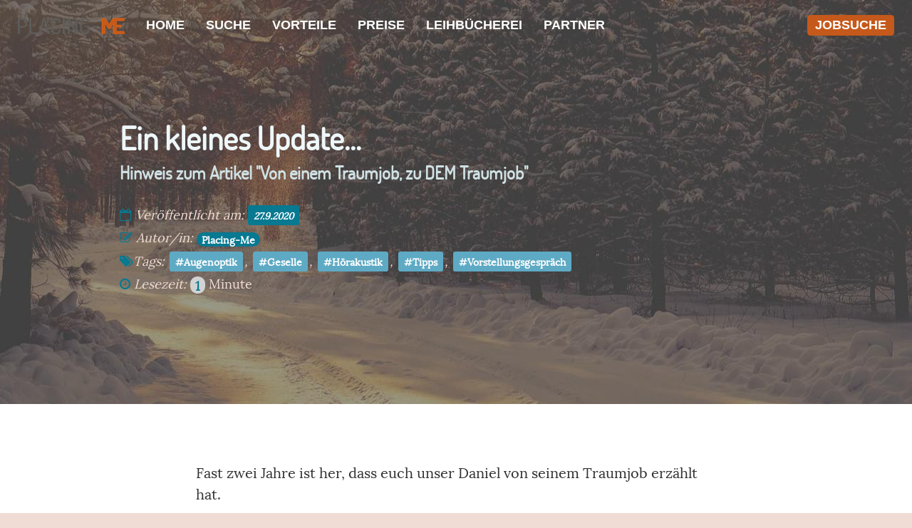

--- FILE ---
content_type: text/html; charset=UTF-8
request_url: https://blog.placing-me.com/post/ein-kleines-update
body_size: 4934
content:
<!DOCTYPE html>
<html lang="de">
<head>
    <meta charset="utf-8">
    <meta http-equiv="X-UA-Compatible" content="IE=edge">
    <meta name="viewport" content="width=device-width, initial-scale=1">
    <meta name="msapplication-TileColor" content="#ffffff">
    <meta name="msapplication-TileImage" content="https://blog.placing-me.com/ms-icon-144x144.png">
    <meta name="theme-color" content="#ffffff">

    <meta name="theme-color" content="#ffffff">
<link rel="icon" href="/favicon/favicon.ico" sizes="any">
<link rel="icon" href="/favicon/favicon.svg" type="image/svg+xml">
<link rel="mask-icon" href="/favicon/mask-icon.svg" color="#000000">
<link rel="apple-touch-icon" href="/favicon/apple-touch-icon.png">
<link rel="manifest" href="/favicon/manifest.json">
<meta name="msapplication-TileImage" content="/favicon/ms-icon-310x310.png">

    <title>Placing-Me - Blog</title>
<meta name="description" content="Der Blog von Placing-Me mit Beiträgen zum Jobwechsel, Hörakustik, Augenoptik und allgemeinen Arbeitsleben">
<meta name="google-site-verification" content="fyFBiY43aPt4RcMNFlPsarZTOR2q_9BHcSclJKIW4UQ">
<link rel="canonical" href="https://blog.placing-me.com/post/ein-kleines-update">
<link rel="amphtml" href="/post/amp/ein-kleines-update">
<meta name="robots" content="all">
    <meta property="og:title" content="Ein kleines Update... ">
<meta property="og:description" content="Hinweis zum Artikel &#039;&#039;Von einem Traumjob, zu DEM Traumjob&#039;&#039;">
<meta property="og:type" content="article">
<meta property="og:locale" content="de-de">
<meta property=":locale:alternate" content="de-at">
<meta property=":locale:alternate" content="de-ch">
<meta property=":locale:alternate" content="de-li">
<meta property=":locale:alternate" content="de-lu">
<meta property="og:url" content="https://blog.placing-me.com/post/ein-kleines-update">
<meta property="og:site_name" content="Der Blog für Hörakustik &amp; Augenoptik">
<meta property="og:image" content="/img/winter-header-image.jpg">
<meta property="og:image:height" content="960">
<meta property="og:image:width" content="1920">
<meta property="article:published_time" content="2020-09-27T10:00:00+02:00">
<meta property="article:modified_time" content="2021-02-03T17:15:46+01:00">
<meta property="article:author" content="Placing-Me">
<meta property="article:section" content="work">
<meta property="article:tag" content="Augenoptik">
<meta property="article:tag" content="Geselle">
<meta property="article:tag" content="Hörakustik">
<meta property="article:tag" content="Tipps">
<meta property="article:tag" content="Vorstellungsgespräch">

    <meta name="twitter:card" content="summary_large_image">
<meta name="twitter:title" content="Ein kleines Update... ">
<meta name="twitter:description" content="Hinweis zum Artikel &#039;&#039;Von einem Traumjob, zu DEM Traumjob&#039;&#039;">
<meta name="twitter:url" content="/post/ein-kleines-update">
<meta name="twitter:image" content="/img/winter-header-image.jpg">

                <script type="application/ld+json">
                {
                "@context": "http://schema.org",
                "@type": "NewsArticle",
                "mainEntityOfPage": {
                    "@type": "WebPage",
                    "@id": "https://blog.placing-me.com"
                },
                "headline": "Ein kleines Update... ",
                "image": [
                    "img/winter-header-image.jpg"
                ],
                "datePublished": "2020-09-27T10:00:00+02:00",
                "dateModified": "2021-02-03T17:15:46+01:00",
                "author": {
                    "@type": "Person",
                    "name": "Placing-Me"
                },
                "publisher": {
                    "@type": "Organization",
                    "name": "Placing-Me",
                    "logo": {
                    "@type": "ImageObject",
                    "url": "https://blog.placing-me.com/img/placing-me-logo-blog.png"
                    }
                },
                "description": "Hinweis zum Artikel &#039;&#039;Von einem Traumjob, zu DEM Traumjob&#039;&#039;"
                }
            </script>
            <script type="application/ld+json">
            {
                "@context": "http://schema.org",
                "@type": "Organization",
                "address": {
                    "@type": "PostalAddress",
                    "addressLocality": "Köln",
                    "addressRegion": "Nordrhein-Westfalen",
                    "postalCode":"50672",
                    "streetAddress": "Kamekestraße 20-22"
                },
                "name": "Placing-Me",
                "alternateName": "Placing-Me UG (haftungsbeschränkt)",
                "description": "Der Blog von Placing-Me mit Beitr&auml;gen zum Jobwechsel, H&ouml;rakustik, Augenoptik und allgemeinen Arbeitsleben",
                "logo": "https://blog.placing-me.com/img/new-logo-sqared.png",
                "image": "https://blog.placing-me.com/img/new-logo-sqared.png",
                "email":"mailto:info@placing-me.com",
                "url": "https://blog.placing-me.com",
                "telephone": "+49221975854-50",
                "contactPoint": [
                    { "@type": "ContactPoint",
                    "telephone": "+49221975854-50",
                    "contactType": "customer service",
                    "areaServed": ["DE", "CH", "AT"],
                    "availableLanguage": "German"
                    }
                ],
                "sameAs" : [
                    "https://www.facebook.com/PlacingMeJobs",
                    "https://www.youtube.com/channel/UC4_hdQWIOa0qtRiWYDWEUHQ",
                    "https://www.xing.com/companies/placing-meug",
                    "https://www.provenexpert.com/de-de/placing-me/"
                ]
            }
        </script>

    <link rel="alternate" type="application/rss+xml" href="https://blog.placing-me.com/rss"
        title="RSS Feed Placing-Me - Blog">
    <link rel="stylesheet" href="https://blog.placing-me.com/styles/styles.css?v=1752184364">

    </head>

<body>
    <div class="content">
        <nav class="navbar navbar-default navbar-custom navbar-fixed-top">
<div class="container-fluid">
                <div class="navbar-header page-scroll">
        <button class="navbar-toggle collapsed" data-target="#navbar-menu" data-toggle="collapse" type="button">
        <span class="sr-only">Toggle Navigation</span> Menu <i class="fa fa-bars"></i>
    </button>
    <div class="navLogo">
        <a class="navbar-brand" href="https://placing-me.com" title="placing-me.com"><img class="img-responsive"
                id="navLogo" src="https://blog.placing-me.com/img/placing-me-logo-blog.png" alt="Placing-Me Logo" /> </a>
    </div>
</div>
<div class="collapse navbar-collapse" id="navbar-menu">
    <ul class="nav navbar-nav text-center">
                    <li class="nav-item">
                <a href="https://blog.placing-me.com"><span
                        class="">Home</span></a>
            </li>
            <li class="nav-item">
                <a href="https://placing-me.com/gehaltsvergleich" title="Suche"><span>Suche</span></a>
            </li>
            <li class="nav-item">
                <a href="https://placing-me.com/vorteile" title="Vorteile"><span>Vorteile</span></a>
            </li>
            <li class="nav-item">
                <a href="https://placing-me.com/preise" title="Preise"><span>Preise</span></a>
            </li>
            <li class="nav-item">
                <a href="https://placing-me.com/leihbuecherei" title="Leihbücherei"><span>Leihbücherei</span></a>
            </li>
            <li class="nav-item">
                <a href="https://placing-me.com/partner" title="Partner"><span>Partner</span></a>
            </li>
            </ul>
    <ul class="nav navbar-nav navbar-right text-center">
                    <li>
                <a href="https://placing-me.com" target=”_blank” title="Jobsuche"><span
                        class="header-label">Jobsuche</span></a>
            </li>
            </ul>
</div>
</div>
</nav>
            <header class="intro-header" style='background-image: url(/img/winter-header-image.jpg)'>
        <img src="/img/winter-header-image.jpg" alt="header preload picture" class="hidden" />
        <div class="container">
            <div class="row">
                <div class="col-lg-10 col-lg-offset-1 col-md-10 col-md-offset-1">
                    <div class="post-heading">
                        <h1>Ein kleines Update... </h1>
                        <h2 class="subheading">Hinweis zum Artikel &#039;&#039;Von einem Traumjob, zu DEM Traumjob&#039;&#039;</h2>
                        <div class="meta">
                            <div>
                                <span class="post-date-company">
                                    <i class="fa fa-calendar-o" aria-hidden="true"></i>
                                </span>
                                Veröffentlicht am: <span
                                    class="label label-company-color">27.9.2020</span>
                            </div>
                                                            <div>
                                    <span class="post-date-company"><i class="fa fa-pencil-square-o" aria-hidden="true"></i></span> Autor/in: 
                                    <a href='/?author=Placing-Me' title='Author - Placing-Me'><span class='badge author font-size-80'>Placing-Me</span></a>
                                </div>
                                                                                        <div>
                                    <span class="post-date-company"><i class="fa fa-tags" aria-hidden="true"></i></span>Tags: 
                                    <a href='/?tag=Augenoptik' title='Tag - Augenoptik'><span class='label label-company-color-contrast tag'>#Augenoptik</span></a>, <a href='/?tag=Geselle' title='Tag - Geselle'><span class='label label-company-color-contrast tag'>#Geselle</span></a>, <a href='/?tag=H%C3%B6rakustik' title='Tag - Hörakustik'><span class='label label-company-color-contrast tag'>#Hörakustik</span></a>, <a href='/?tag=Tipps' title='Tag - Tipps'><span class='label label-company-color-contrast tag'>#Tipps</span></a>, <a href='/?tag=Vorstellungsgespr%C3%A4ch' title='Tag - Vorstellungsgespräch'><span class='label label-company-color-contrast tag'>#Vorstellungsgespräch</span></a>
                                </div>
                                                        <div>
                                <span class="post-date-company"><i class="fa fa-clock-o" aria-hidden="true"></i></span> Lesezeit: <span class='readtime'><span class='badge badge-grey-color post-date-company'>1</span> Minute</span>
                            </div>
                        </div>
                    </div>
                </div>
            </div>
        </div>
    </header>
        <div class="container-fluid">
                <article>
        <div class="row">
            <div class="container">
                <div class="col-lg-8 col-lg-offset-2 col-md-10 col-md-offset-1 no-snow bg-white">
                    <div class="post">
                        <p>Fast zwei Jahre ist her, dass euch unser Daniel von seinem Traumjob erzählt hat.</p>

<h3>Doch was hat sich seitdem verändert?</h3>

<p>Wir haben seither viel Schweiß, Herzblut und auch Geld in die Entwicklung von Placing-You gesteckt - was ist daraus geworden?</p>

<p>Der erste große Schritt war, aus dem Büro in Betzdorf nach Köln zu ziehen. Nachdem wir eine Weile im &#8220;Startplatz&#8221; verbracht haben, sind wir in ein eigenes Büro - ebenfalls im Kölner Mediapark - gezogen. Zudem haben wir nach und nach neue Mitarbeiter zu unserem Team dazu gewonnen. Dadurch konnten wir auch unseren Social Media-Auftritt erweitern und sind präsenter geworden.</p>

<p>Wir arbeiten mittlerweile mit vielen großen und kleinen Hörakustik- und Augenoptikbetrieben zusammen. Durch die Vielfalt und verschiedenen Persönlichkeiten der Arbeitnehmer schaffen wir es oft, sie mit den passenden Arbeitgebern zusammenzubringen und zu glücklichen Berufsleben zu verhelfen - dafür lieben wir unseren Job!</p>

<p>Natürlich ist die Konkurrenz in den letzten zwei Jahren gewachsen, aber davon lassen wir uns nicht unterkriegen. Unsere gesamte Crew arbeitet stetig daran, Placing-You euren Bedürfnissen entsprechend zu verbessern. Wenn ihr erfahren wollt, wie unsere Reise mit Placing-You begonnen hat, dann schaut gerne in Daniels Artikel rein!</p>

                                                    <br />
                            <div class="text-center">
                                <a class="btn btn-lg" id="cta" title='zum Artikel'
                                    href="https://placing-me.com/blog/post/von-einem-traumjob-zu-dem-traumjob?ref=cta">
                                    zum Artikel
                                    <i class="fa fa-arrow-right" aria-hidden="true"></i>
                                </a>
                            </div>
                                            </div>
                </div>
            </div>
        </div>
    </article>
    <hr class="small an-color-light">
    <div>
        <div class="row text">
            <div class="container">
                <div class="col-lg-8 col-lg-offset-2 col-md-10 col-md-offset-1 no-snow">
                    <div class="panel panel-default grey-bg no-snow">
    <div class="panel-body">
        <div class="social-buttons text-center">
            <div class="share-article-heading">Diesen Artikel teilen:</div>
            <ul class="list-inline">
                <li>
                    <a href="https://www.facebook.com/sharer/sharer.php?u=https%3A%2F%2Fblog.placing-me.com%2Fpost%2Fein-kleines-update" target="_blank">
                        <i class="fa-2x fa-facebook-official"></i>
                    </a>
                </li>
                </li>
                <li>
                    <a href="https://www.linkedin.com/shareArticle?mini=1&amp;url=https%3A%2F%2Fblog.placing-me.com%2Fpost%2Fein-kleines-update&amp;summary=Hinweis+zum+Artikel+%27%27Von+einem+Traumjob%2C+zu+DEM+Traumjob%27%27&amp;source=Placing-Me"
                        target="_blank">
                        <i class="fa-2x fa-linkedin-square"></i>
                    </a>
                </li>
                <li>
                    <a href="https://www.xing.com/spi/shares/new?url=https%3A%2F%2Fblog.placing-me.com%2Fpost%2Fein-kleines-update" target="_blank">
                        <i class="fa-2x fa-xing-square"></i>
                    </a>
                </li>
            </ul>
        </div>
    </div>
</div>
                </div>
            </div>
        </div>
    </div>
    <hr />
    <div class="row">
        <div class="container">
            <div class="reading-suggestions-heading text-center underline">Weitere Lesevorschläge:</div>
            <div class="col-sm-6 col-xs-12">
            <div class="post-preview no-snow suggestion">
                <a href="https://blog.placing-me.com/post/tipps-fur-die-perfekte-bewerbung" class="no-snow">
                    <h2 class="post-title no-snow">Tipps für die perfekte Bewerbung</h2>
                                            <h3 class="post-subtitle no-snow">10 Dinge worauf du beim Lebenslauf achten solltest</h3>
                                    </a>
                <p class="post-meta no-snow">
                    <i class="fa fa-calendar-o" aria-hidden="true"></i> <span
                        class="dark-blue">3.6.2018</span>
                                                                        - <i class="fa fa-tags" aria-hidden="true"></i>
                                                <a href='/?tag=Augenoptik' title='Tag - Augenoptik'><span class='label label-company-color-contrast tag'>#Augenoptik</span></a>, <a href='/?tag=Bewerbung' title='Tag - Bewerbung'><span class='label label-company-color-contrast tag'>#Bewerbung</span></a>, <a href='/?tag=H%C3%B6rakustik' title='Tag - Hörakustik'><span class='label label-company-color-contrast tag'>#Hörakustik</span></a>, <a href='/?tag=Jobwechsel' title='Tag - Jobwechsel'><span class='label label-company-color-contrast tag'>#Jobwechsel</span></a>, <a href='/?tag=Tipps' title='Tag - Tipps'><span class='label label-company-color-contrast tag'>#Tipps</span></a>, <a href='/?tag=Vorstellungsgespr%C3%A4ch' title='Tag - Vorstellungsgespräch'><span class='label label-company-color-contrast tag'>#Vorstellungsgespräch</span></a>
                                                                - <i class="fa fa-pencil-square-o" aria-hidden="true"></i>
                        <a href='/?author=Vivien' title='Author - Vivien'><span class='badge author font-size-80'>Vivien</span></a>
                                                                - <i class="fa fa-clock-o" aria-hidden="true"></i> <span class='readtime'><span class='badge badge-grey-color post-date-company'>2</span> Minuten</span>
                                    </p>
            </div>
        </div>
            <div class="col-sm-6 col-xs-12">
            <div class="post-preview no-snow suggestion">
                <a href="https://blog.placing-me.com/post/vom-filmeditor-zum-horakustiker" class="no-snow">
                    <h2 class="post-title no-snow">Vom Filmeditor zum Hörakustiker</h2>
                                            <h3 class="post-subtitle no-snow">Ausbildung oder Umschulung? Was ist hier der richtige Weg?</h3>
                                    </a>
                <p class="post-meta no-snow">
                    <i class="fa fa-calendar-o" aria-hidden="true"></i> <span
                        class="dark-blue">7.6.2020</span>
                                                                        - <i class="fa fa-tags" aria-hidden="true"></i>
                                                <a href='/?tag=Augenoptik' title='Tag - Augenoptik'><span class='label label-company-color-contrast tag'>#Augenoptik</span></a>, <a href='/?tag=Ausbildung' title='Tag - Ausbildung'><span class='label label-company-color-contrast tag'>#Ausbildung</span></a>, <a href='/?tag=Berufsschule' title='Tag - Berufsschule'><span class='label label-company-color-contrast tag'>#Berufsschule</span></a>, <a href='/?tag=Bewerbung' title='Tag - Bewerbung'><span class='label label-company-color-contrast tag'>#Bewerbung</span></a>, <a href='/?tag=Geselle' title='Tag - Geselle'><span class='label label-company-color-contrast tag'>#Geselle</span></a>, <a href='/?tag=H%C3%B6rakustik' title='Tag - Hörakustik'><span class='label label-company-color-contrast tag'>#Hörakustik</span></a>, <a href='/?tag=H%C3%B6rger%C3%A4te' title='Tag - Hörgeräte'><span class='label label-company-color-contrast tag'>#Hörgeräte</span></a>, <a href='/?tag=Jobwechsel' title='Tag - Jobwechsel'><span class='label label-company-color-contrast tag'>#Jobwechsel</span></a>, <a href='/?tag=L%C3%BCbeck' title='Tag - Lübeck'><span class='label label-company-color-contrast tag'>#Lübeck</span></a>, <a href='/?tag=Tipps' title='Tag - Tipps'><span class='label label-company-color-contrast tag'>#Tipps</span></a>, <a href='/?tag=Vorstellungsgespr%C3%A4ch' title='Tag - Vorstellungsgespräch'><span class='label label-company-color-contrast tag'>#Vorstellungsgespräch</span></a>
                                                                - <i class="fa fa-pencil-square-o" aria-hidden="true"></i>
                        <a href='/?author=Daniel' title='Author - Daniel'><span class='badge author font-size-80'>Daniel</span></a>
                                                                - <i class="fa fa-clock-o" aria-hidden="true"></i> <span class='readtime'><span class='badge badge-grey-color post-date-company'>11</span> Minuten</span>
                                    </p>
            </div>
        </div>
            </div>
    </div>
    <div>
        <div class="row">
            <div class="col-lg-8 col-lg-offset-2 col-md-10 col-md-offset-1">
                <ul class="pager">
                                                                                                        <li class="previous">
                                    <a href="https://blog.placing-me.com/post/welche-arten-von-brillen-gibt-es"
                                        title="ältere Posts ">
                                        <i class="fa fa-angle-left"></i> neuerer
                                        <span class="tag company-colors"></span>
                                        Post
                                    </a>
                                </li>
                                                                                        <li class="next">
                                    <a href="https://blog.placing-me.com/post/alles-lauft-rund-im-job-darf-man-trotzdem-zweifel-haben"
                                        title="neuere Posts ">
                                        älterer
                                        <span class="tag company-colors"></span>
                                        Post
                                        <i class="fa fa-angle-right"></i>
                                    </a>
                                </li>
                                                                                        </ul>
            </div>
        </div>
    </div>
        </div>
        <hr>
    </div>
    <div class="container">
        <!-- Footer -->
<footer>
    <div class="row">
        <div class="col-lg-8 col-lg-offset-2 col-md-10 col-md-offset-1 col-sm-12">
            <ul class="list-inline text-center">
                <li>
                    <a href="https://www.youtube.com/channel/UC4_hdQWIOa0qtRiWYDWEUHQ" title="Youtube Placing-Me"
                        rel="noopener">
                        <span class="fa-stack fa-lg">
                            <i class="fa fa-circle fa-stack-2x"></i>
                            <i class="fa fa-youtube fa-stack-1x fa-inverse"></i>
                        </span>
                    </a>
                </li>
                <li>
                    <a href="https://www.facebook.com/PlacingMeJobs"
                       title="Facebook Placing-Me"
                       rel="noopener">
                        <span class="fa-stack fa-lg">
                            <i class="fa fa-circle fa-stack-2x"></i>
                            <i class="fa fa-facebook fa-stack-1x fa-inverse"></i>
                        </span>
                    </a>
                </li>
                <li>
                    <a href="https://www.instagram.com/placingme"
                       title="Instagram Placing-Me"
                       rel="noopener">
                        <span class="fa-stack fa-lg">
                            <i class="fa fa-circle fa-stack-2x"></i>
                            <i class="fa fa-instagram fa-stack-1x fa-inverse"></i>
                        </span>
                    </a>
                </li>
                <li>
                    <a href="https://g.page/Placing+Me/"
                       title="Google Ort Placing-Me"
                       rel="noopener">
                        <span class="fa-stack fa-lg">
                            <i class="fa fa-circle fa-stack-2x"></i>
                            <i class="fa fa-google fa-stack-1x fa-inverse"></i>
                        </span>
                    </a>
                </li>
                <li>
                    <a href="https://www.xing.com/companies/placing-me-ug"
                        title="Xing Placing-Me"
                       rel="noopener">
                        <span class="fa-stack fa-lg">
                            <i class="fa fa-circle fa-stack-2x"></i>
                            <i class="fa fa-xing fa-stack-1x fa-inverse"></i>
                        </span>
                    </a>
                </li>
                <li>
                    <a href="https://www.linkedin.com/company/placing-me/" title="LinkedIn Placing-Me" rel="noopener">
                        <span class="fa-stack fa-lg">
                            <i class="fa fa-circle fa-stack-2x"></i>
                            <i class="fa fa-linkedin fa-stack-1x fa-inverse"></i>
                        </span>
                    </a>
                </li>
                <li>
                    <a href="https://blog.placing-me.com/rss" title="RSS-Feed Placing-Me">
                        <span class="fa-stack fa-lg">
                            <i class="fa fa-circle fa-stack-2x"></i>
                            <i class="fa fa-rss fa-stack-1x fa-inverse"></i>
                        </span>
                    </a>
                </li>
            </ul>
        </div>
        <div class="col-lg-8 col-lg-offset-2 col-md-10 col-md-offset-1 col-sm-12">
            <p class="copyright text-muted">Copyright &copy; Placing-Me UG 2026</p>
            <hr>
            <div class="footer-links text-center">
                <ul class="footer-menu">
                    <li>
                        <i class="fa fa-envelope"></i> <a href="https://placing-me.com/kontakt"
                            title="Kontakt">Kontakt</a>
                    </li>
                    <li>
                        <i class="fa fa-info"></i> <a href="https://placing-me.com/agb"
                            title="Allgemeine Geschäftsbedingungen">Allgemeine Geschäftsbedingungen</a>
                    </li>
                    <li>
                        <i class="fa fa-lock"></i> <a href="https://placing-me.com/datenschutz"
                            title="Datenschutz">Datenschutz</a>
                    </li>
                    <li>
                        <i class="fa fa-legal"></i> <a href="https://placing-me.com/impressum"
                            title="Impressum">Impressum</a>
                    </li>
                </ul>
            </div>
        </div>
    </div>
</footer>
    </div>
</body>
    <script src="https://blog.placing-me.com/scripts/scripts.js?v=1752184364"></script>
    

</html>
